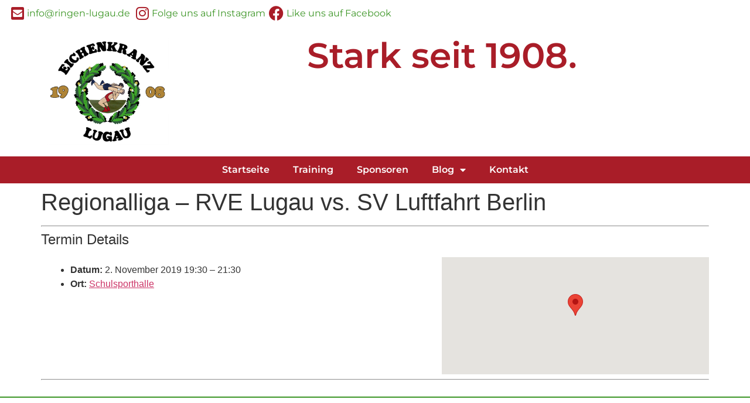

--- FILE ---
content_type: text/html; charset=UTF-8
request_url: https://ringen-lugau.de/events/event/regionalliga-rve-lugau-vs-sv-luftfahrt-berlin/
body_size: 13739
content:
<!doctype html>
<html lang="de">
<head>
	<meta charset="UTF-8">
	<meta name="viewport" content="width=device-width, initial-scale=1">
	<link rel="profile" href="https://gmpg.org/xfn/11">
	<meta name='robots' content='index, follow, max-image-preview:large, max-snippet:-1, max-video-preview:-1' />

	<!-- This site is optimized with the Yoast SEO plugin v26.7 - https://yoast.com/wordpress/plugins/seo/ -->
	<title>Regionalliga - RVE Lugau vs. SV Luftfahrt Berlin - Ringerverein 1908 Eichenkranz Lugau e.V.</title>
	<link rel="canonical" href="https://ringen-lugau.de/events/event/regionalliga-rve-lugau-vs-sv-luftfahrt-berlin/" />
	<meta property="og:locale" content="de_DE" />
	<meta property="og:type" content="article" />
	<meta property="og:title" content="Regionalliga - RVE Lugau vs. SV Luftfahrt Berlin - Ringerverein 1908 Eichenkranz Lugau e.V." />
	<meta property="og:description" content="Termin Details Datum: 2. November 2019 19:30 &ndash; 21:30 Ort: Schulsporthalle" />
	<meta property="og:url" content="https://ringen-lugau.de/events/event/regionalliga-rve-lugau-vs-sv-luftfahrt-berlin/" />
	<meta property="og:site_name" content="Ringerverein 1908 Eichenkranz Lugau e.V." />
	<meta name="twitter:card" content="summary_large_image" />
	<script type="application/ld+json" class="yoast-schema-graph">{"@context":"https://schema.org","@graph":[{"@type":"WebPage","@id":"https://ringen-lugau.de/events/event/regionalliga-rve-lugau-vs-sv-luftfahrt-berlin/","url":"https://ringen-lugau.de/events/event/regionalliga-rve-lugau-vs-sv-luftfahrt-berlin/","name":"Regionalliga - RVE Lugau vs. SV Luftfahrt Berlin - Ringerverein 1908 Eichenkranz Lugau e.V.","isPartOf":{"@id":"https://ringen-lugau.de/#website"},"datePublished":"2019-09-17T18:32:35+00:00","breadcrumb":{"@id":"https://ringen-lugau.de/events/event/regionalliga-rve-lugau-vs-sv-luftfahrt-berlin/#breadcrumb"},"inLanguage":"de","potentialAction":[{"@type":"ReadAction","target":["https://ringen-lugau.de/events/event/regionalliga-rve-lugau-vs-sv-luftfahrt-berlin/"]}]},{"@type":"BreadcrumbList","@id":"https://ringen-lugau.de/events/event/regionalliga-rve-lugau-vs-sv-luftfahrt-berlin/#breadcrumb","itemListElement":[{"@type":"ListItem","position":1,"name":"Startseite","item":"https://ringen-lugau.de/"},{"@type":"ListItem","position":2,"name":"Termine","item":"https://ringen-lugau.de/events/event/"},{"@type":"ListItem","position":3,"name":"Regionalliga &#8211; RVE Lugau vs. SV Luftfahrt Berlin"}]},{"@type":"WebSite","@id":"https://ringen-lugau.de/#website","url":"https://ringen-lugau.de/","name":"Ringerverein 1908 Eichenkranz Lugau e.V.","description":"","publisher":{"@id":"https://ringen-lugau.de/#organization"},"potentialAction":[{"@type":"SearchAction","target":{"@type":"EntryPoint","urlTemplate":"https://ringen-lugau.de/?s={search_term_string}"},"query-input":{"@type":"PropertyValueSpecification","valueRequired":true,"valueName":"search_term_string"}}],"inLanguage":"de"},{"@type":"Organization","@id":"https://ringen-lugau.de/#organization","name":"Ringerverein 1908 Eichenkranz Lugau e.V.","url":"https://ringen-lugau.de/","logo":{"@type":"ImageObject","inLanguage":"de","@id":"https://ringen-lugau.de/#/schema/logo/image/","url":"https://ringen-lugau.de/wp-content/uploads/2022/12/rve_logo_vorstand.png","contentUrl":"https://ringen-lugau.de/wp-content/uploads/2022/12/rve_logo_vorstand.png","width":342,"height":300,"caption":"Ringerverein 1908 Eichenkranz Lugau e.V."},"image":{"@id":"https://ringen-lugau.de/#/schema/logo/image/"}}]}</script>
	<!-- / Yoast SEO plugin. -->


<link rel="alternate" type="application/rss+xml" title="Ringerverein 1908 Eichenkranz Lugau e.V. &raquo; Feed" href="https://ringen-lugau.de/feed/" />
<link rel="alternate" type="application/rss+xml" title="Ringerverein 1908 Eichenkranz Lugau e.V. &raquo; Kommentar-Feed" href="https://ringen-lugau.de/comments/feed/" />
<link rel="alternate" title="oEmbed (JSON)" type="application/json+oembed" href="https://ringen-lugau.de/wp-json/oembed/1.0/embed?url=https%3A%2F%2Fringen-lugau.de%2Fevents%2Fevent%2Fregionalliga-rve-lugau-vs-sv-luftfahrt-berlin%2F" />
<link rel="alternate" title="oEmbed (XML)" type="text/xml+oembed" href="https://ringen-lugau.de/wp-json/oembed/1.0/embed?url=https%3A%2F%2Fringen-lugau.de%2Fevents%2Fevent%2Fregionalliga-rve-lugau-vs-sv-luftfahrt-berlin%2F&#038;format=xml" />
<style id='wp-img-auto-sizes-contain-inline-css'>
img:is([sizes=auto i],[sizes^="auto," i]){contain-intrinsic-size:3000px 1500px}
/*# sourceURL=wp-img-auto-sizes-contain-inline-css */
</style>
<style id='wp-emoji-styles-inline-css'>

	img.wp-smiley, img.emoji {
		display: inline !important;
		border: none !important;
		box-shadow: none !important;
		height: 1em !important;
		width: 1em !important;
		margin: 0 0.07em !important;
		vertical-align: -0.1em !important;
		background: none !important;
		padding: 0 !important;
	}
/*# sourceURL=wp-emoji-styles-inline-css */
</style>
<link rel='stylesheet' id='wp-block-library-css' href='https://ringen-lugau.de/wp-includes/css/dist/block-library/style.min.css?ver=6.9' media='all' />
<style id='global-styles-inline-css'>
:root{--wp--preset--aspect-ratio--square: 1;--wp--preset--aspect-ratio--4-3: 4/3;--wp--preset--aspect-ratio--3-4: 3/4;--wp--preset--aspect-ratio--3-2: 3/2;--wp--preset--aspect-ratio--2-3: 2/3;--wp--preset--aspect-ratio--16-9: 16/9;--wp--preset--aspect-ratio--9-16: 9/16;--wp--preset--color--black: #000000;--wp--preset--color--cyan-bluish-gray: #abb8c3;--wp--preset--color--white: #ffffff;--wp--preset--color--pale-pink: #f78da7;--wp--preset--color--vivid-red: #cf2e2e;--wp--preset--color--luminous-vivid-orange: #ff6900;--wp--preset--color--luminous-vivid-amber: #fcb900;--wp--preset--color--light-green-cyan: #7bdcb5;--wp--preset--color--vivid-green-cyan: #00d084;--wp--preset--color--pale-cyan-blue: #8ed1fc;--wp--preset--color--vivid-cyan-blue: #0693e3;--wp--preset--color--vivid-purple: #9b51e0;--wp--preset--gradient--vivid-cyan-blue-to-vivid-purple: linear-gradient(135deg,rgb(6,147,227) 0%,rgb(155,81,224) 100%);--wp--preset--gradient--light-green-cyan-to-vivid-green-cyan: linear-gradient(135deg,rgb(122,220,180) 0%,rgb(0,208,130) 100%);--wp--preset--gradient--luminous-vivid-amber-to-luminous-vivid-orange: linear-gradient(135deg,rgb(252,185,0) 0%,rgb(255,105,0) 100%);--wp--preset--gradient--luminous-vivid-orange-to-vivid-red: linear-gradient(135deg,rgb(255,105,0) 0%,rgb(207,46,46) 100%);--wp--preset--gradient--very-light-gray-to-cyan-bluish-gray: linear-gradient(135deg,rgb(238,238,238) 0%,rgb(169,184,195) 100%);--wp--preset--gradient--cool-to-warm-spectrum: linear-gradient(135deg,rgb(74,234,220) 0%,rgb(151,120,209) 20%,rgb(207,42,186) 40%,rgb(238,44,130) 60%,rgb(251,105,98) 80%,rgb(254,248,76) 100%);--wp--preset--gradient--blush-light-purple: linear-gradient(135deg,rgb(255,206,236) 0%,rgb(152,150,240) 100%);--wp--preset--gradient--blush-bordeaux: linear-gradient(135deg,rgb(254,205,165) 0%,rgb(254,45,45) 50%,rgb(107,0,62) 100%);--wp--preset--gradient--luminous-dusk: linear-gradient(135deg,rgb(255,203,112) 0%,rgb(199,81,192) 50%,rgb(65,88,208) 100%);--wp--preset--gradient--pale-ocean: linear-gradient(135deg,rgb(255,245,203) 0%,rgb(182,227,212) 50%,rgb(51,167,181) 100%);--wp--preset--gradient--electric-grass: linear-gradient(135deg,rgb(202,248,128) 0%,rgb(113,206,126) 100%);--wp--preset--gradient--midnight: linear-gradient(135deg,rgb(2,3,129) 0%,rgb(40,116,252) 100%);--wp--preset--font-size--small: 13px;--wp--preset--font-size--medium: 20px;--wp--preset--font-size--large: 36px;--wp--preset--font-size--x-large: 42px;--wp--preset--spacing--20: 0.44rem;--wp--preset--spacing--30: 0.67rem;--wp--preset--spacing--40: 1rem;--wp--preset--spacing--50: 1.5rem;--wp--preset--spacing--60: 2.25rem;--wp--preset--spacing--70: 3.38rem;--wp--preset--spacing--80: 5.06rem;--wp--preset--shadow--natural: 6px 6px 9px rgba(0, 0, 0, 0.2);--wp--preset--shadow--deep: 12px 12px 50px rgba(0, 0, 0, 0.4);--wp--preset--shadow--sharp: 6px 6px 0px rgba(0, 0, 0, 0.2);--wp--preset--shadow--outlined: 6px 6px 0px -3px rgb(255, 255, 255), 6px 6px rgb(0, 0, 0);--wp--preset--shadow--crisp: 6px 6px 0px rgb(0, 0, 0);}:root { --wp--style--global--content-size: 800px;--wp--style--global--wide-size: 1200px; }:where(body) { margin: 0; }.wp-site-blocks > .alignleft { float: left; margin-right: 2em; }.wp-site-blocks > .alignright { float: right; margin-left: 2em; }.wp-site-blocks > .aligncenter { justify-content: center; margin-left: auto; margin-right: auto; }:where(.wp-site-blocks) > * { margin-block-start: 24px; margin-block-end: 0; }:where(.wp-site-blocks) > :first-child { margin-block-start: 0; }:where(.wp-site-blocks) > :last-child { margin-block-end: 0; }:root { --wp--style--block-gap: 24px; }:root :where(.is-layout-flow) > :first-child{margin-block-start: 0;}:root :where(.is-layout-flow) > :last-child{margin-block-end: 0;}:root :where(.is-layout-flow) > *{margin-block-start: 24px;margin-block-end: 0;}:root :where(.is-layout-constrained) > :first-child{margin-block-start: 0;}:root :where(.is-layout-constrained) > :last-child{margin-block-end: 0;}:root :where(.is-layout-constrained) > *{margin-block-start: 24px;margin-block-end: 0;}:root :where(.is-layout-flex){gap: 24px;}:root :where(.is-layout-grid){gap: 24px;}.is-layout-flow > .alignleft{float: left;margin-inline-start: 0;margin-inline-end: 2em;}.is-layout-flow > .alignright{float: right;margin-inline-start: 2em;margin-inline-end: 0;}.is-layout-flow > .aligncenter{margin-left: auto !important;margin-right: auto !important;}.is-layout-constrained > .alignleft{float: left;margin-inline-start: 0;margin-inline-end: 2em;}.is-layout-constrained > .alignright{float: right;margin-inline-start: 2em;margin-inline-end: 0;}.is-layout-constrained > .aligncenter{margin-left: auto !important;margin-right: auto !important;}.is-layout-constrained > :where(:not(.alignleft):not(.alignright):not(.alignfull)){max-width: var(--wp--style--global--content-size);margin-left: auto !important;margin-right: auto !important;}.is-layout-constrained > .alignwide{max-width: var(--wp--style--global--wide-size);}body .is-layout-flex{display: flex;}.is-layout-flex{flex-wrap: wrap;align-items: center;}.is-layout-flex > :is(*, div){margin: 0;}body .is-layout-grid{display: grid;}.is-layout-grid > :is(*, div){margin: 0;}body{padding-top: 0px;padding-right: 0px;padding-bottom: 0px;padding-left: 0px;}a:where(:not(.wp-element-button)){text-decoration: underline;}:root :where(.wp-element-button, .wp-block-button__link){background-color: #32373c;border-width: 0;color: #fff;font-family: inherit;font-size: inherit;font-style: inherit;font-weight: inherit;letter-spacing: inherit;line-height: inherit;padding-top: calc(0.667em + 2px);padding-right: calc(1.333em + 2px);padding-bottom: calc(0.667em + 2px);padding-left: calc(1.333em + 2px);text-decoration: none;text-transform: inherit;}.has-black-color{color: var(--wp--preset--color--black) !important;}.has-cyan-bluish-gray-color{color: var(--wp--preset--color--cyan-bluish-gray) !important;}.has-white-color{color: var(--wp--preset--color--white) !important;}.has-pale-pink-color{color: var(--wp--preset--color--pale-pink) !important;}.has-vivid-red-color{color: var(--wp--preset--color--vivid-red) !important;}.has-luminous-vivid-orange-color{color: var(--wp--preset--color--luminous-vivid-orange) !important;}.has-luminous-vivid-amber-color{color: var(--wp--preset--color--luminous-vivid-amber) !important;}.has-light-green-cyan-color{color: var(--wp--preset--color--light-green-cyan) !important;}.has-vivid-green-cyan-color{color: var(--wp--preset--color--vivid-green-cyan) !important;}.has-pale-cyan-blue-color{color: var(--wp--preset--color--pale-cyan-blue) !important;}.has-vivid-cyan-blue-color{color: var(--wp--preset--color--vivid-cyan-blue) !important;}.has-vivid-purple-color{color: var(--wp--preset--color--vivid-purple) !important;}.has-black-background-color{background-color: var(--wp--preset--color--black) !important;}.has-cyan-bluish-gray-background-color{background-color: var(--wp--preset--color--cyan-bluish-gray) !important;}.has-white-background-color{background-color: var(--wp--preset--color--white) !important;}.has-pale-pink-background-color{background-color: var(--wp--preset--color--pale-pink) !important;}.has-vivid-red-background-color{background-color: var(--wp--preset--color--vivid-red) !important;}.has-luminous-vivid-orange-background-color{background-color: var(--wp--preset--color--luminous-vivid-orange) !important;}.has-luminous-vivid-amber-background-color{background-color: var(--wp--preset--color--luminous-vivid-amber) !important;}.has-light-green-cyan-background-color{background-color: var(--wp--preset--color--light-green-cyan) !important;}.has-vivid-green-cyan-background-color{background-color: var(--wp--preset--color--vivid-green-cyan) !important;}.has-pale-cyan-blue-background-color{background-color: var(--wp--preset--color--pale-cyan-blue) !important;}.has-vivid-cyan-blue-background-color{background-color: var(--wp--preset--color--vivid-cyan-blue) !important;}.has-vivid-purple-background-color{background-color: var(--wp--preset--color--vivid-purple) !important;}.has-black-border-color{border-color: var(--wp--preset--color--black) !important;}.has-cyan-bluish-gray-border-color{border-color: var(--wp--preset--color--cyan-bluish-gray) !important;}.has-white-border-color{border-color: var(--wp--preset--color--white) !important;}.has-pale-pink-border-color{border-color: var(--wp--preset--color--pale-pink) !important;}.has-vivid-red-border-color{border-color: var(--wp--preset--color--vivid-red) !important;}.has-luminous-vivid-orange-border-color{border-color: var(--wp--preset--color--luminous-vivid-orange) !important;}.has-luminous-vivid-amber-border-color{border-color: var(--wp--preset--color--luminous-vivid-amber) !important;}.has-light-green-cyan-border-color{border-color: var(--wp--preset--color--light-green-cyan) !important;}.has-vivid-green-cyan-border-color{border-color: var(--wp--preset--color--vivid-green-cyan) !important;}.has-pale-cyan-blue-border-color{border-color: var(--wp--preset--color--pale-cyan-blue) !important;}.has-vivid-cyan-blue-border-color{border-color: var(--wp--preset--color--vivid-cyan-blue) !important;}.has-vivid-purple-border-color{border-color: var(--wp--preset--color--vivid-purple) !important;}.has-vivid-cyan-blue-to-vivid-purple-gradient-background{background: var(--wp--preset--gradient--vivid-cyan-blue-to-vivid-purple) !important;}.has-light-green-cyan-to-vivid-green-cyan-gradient-background{background: var(--wp--preset--gradient--light-green-cyan-to-vivid-green-cyan) !important;}.has-luminous-vivid-amber-to-luminous-vivid-orange-gradient-background{background: var(--wp--preset--gradient--luminous-vivid-amber-to-luminous-vivid-orange) !important;}.has-luminous-vivid-orange-to-vivid-red-gradient-background{background: var(--wp--preset--gradient--luminous-vivid-orange-to-vivid-red) !important;}.has-very-light-gray-to-cyan-bluish-gray-gradient-background{background: var(--wp--preset--gradient--very-light-gray-to-cyan-bluish-gray) !important;}.has-cool-to-warm-spectrum-gradient-background{background: var(--wp--preset--gradient--cool-to-warm-spectrum) !important;}.has-blush-light-purple-gradient-background{background: var(--wp--preset--gradient--blush-light-purple) !important;}.has-blush-bordeaux-gradient-background{background: var(--wp--preset--gradient--blush-bordeaux) !important;}.has-luminous-dusk-gradient-background{background: var(--wp--preset--gradient--luminous-dusk) !important;}.has-pale-ocean-gradient-background{background: var(--wp--preset--gradient--pale-ocean) !important;}.has-electric-grass-gradient-background{background: var(--wp--preset--gradient--electric-grass) !important;}.has-midnight-gradient-background{background: var(--wp--preset--gradient--midnight) !important;}.has-small-font-size{font-size: var(--wp--preset--font-size--small) !important;}.has-medium-font-size{font-size: var(--wp--preset--font-size--medium) !important;}.has-large-font-size{font-size: var(--wp--preset--font-size--large) !important;}.has-x-large-font-size{font-size: var(--wp--preset--font-size--x-large) !important;}
:root :where(.wp-block-pullquote){font-size: 1.5em;line-height: 1.6;}
/*# sourceURL=global-styles-inline-css */
</style>
<link rel='stylesheet' id='theme-my-login-css' href='https://ringen-lugau.de/wp-content/plugins/theme-my-login/assets/styles/theme-my-login.min.css?ver=7.1.14' media='all' />
<link rel='stylesheet' id='hello-elementor-css' href='https://ringen-lugau.de/wp-content/themes/hello-elementor/assets/css/reset.css?ver=3.4.5' media='all' />
<link rel='stylesheet' id='hello-elementor-theme-style-css' href='https://ringen-lugau.de/wp-content/themes/hello-elementor/assets/css/theme.css?ver=3.4.5' media='all' />
<link rel='stylesheet' id='hello-elementor-header-footer-css' href='https://ringen-lugau.de/wp-content/themes/hello-elementor/assets/css/header-footer.css?ver=3.4.5' media='all' />
<link rel='stylesheet' id='elementor-frontend-css' href='https://ringen-lugau.de/wp-content/plugins/elementor/assets/css/frontend.min.css?ver=3.34.1' media='all' />
<link rel='stylesheet' id='elementor-post-370630-css' href='https://ringen-lugau.de/wp-content/uploads/elementor/css/post-370630.css?ver=1768348650' media='all' />
<link rel='stylesheet' id='widget-icon-list-css' href='https://ringen-lugau.de/wp-content/plugins/elementor/assets/css/widget-icon-list.min.css?ver=3.34.1' media='all' />
<link rel='stylesheet' id='widget-image-css' href='https://ringen-lugau.de/wp-content/plugins/elementor/assets/css/widget-image.min.css?ver=3.34.1' media='all' />
<link rel='stylesheet' id='widget-heading-css' href='https://ringen-lugau.de/wp-content/plugins/elementor/assets/css/widget-heading.min.css?ver=3.34.1' media='all' />
<link rel='stylesheet' id='widget-nav-menu-css' href='https://ringen-lugau.de/wp-content/plugins/elementor-pro/assets/css/widget-nav-menu.min.css?ver=3.34.0' media='all' />
<link rel='stylesheet' id='swiper-css' href='https://ringen-lugau.de/wp-content/plugins/elementor/assets/lib/swiper/v8/css/swiper.min.css?ver=8.4.5' media='all' />
<link rel='stylesheet' id='e-swiper-css' href='https://ringen-lugau.de/wp-content/plugins/elementor/assets/css/conditionals/e-swiper.min.css?ver=3.34.1' media='all' />
<link rel='stylesheet' id='widget-image-carousel-css' href='https://ringen-lugau.de/wp-content/plugins/elementor/assets/css/widget-image-carousel.min.css?ver=3.34.1' media='all' />
<link rel='stylesheet' id='elementor-icons-css' href='https://ringen-lugau.de/wp-content/plugins/elementor/assets/lib/eicons/css/elementor-icons.min.css?ver=5.45.0' media='all' />
<link rel='stylesheet' id='elementor-post-374643-css' href='https://ringen-lugau.de/wp-content/uploads/elementor/css/post-374643.css?ver=1768348650' media='all' />
<link rel='stylesheet' id='elementor-post-374727-css' href='https://ringen-lugau.de/wp-content/uploads/elementor/css/post-374727.css?ver=1768348650' media='all' />
<link rel='stylesheet' id='eael-general-css' href='https://ringen-lugau.de/wp-content/plugins/essential-addons-for-elementor-lite/assets/front-end/css/view/general.min.css?ver=6.5.6' media='all' />
<link rel='stylesheet' id='elementor-gf-montserrat-css' href='//ringen-lugau.de/wp-content/uploads/omgf/elementor-gf-montserrat/elementor-gf-montserrat.css?ver=1667984405' media='all' />
<link rel='stylesheet' id='elementor-icons-shared-0-css' href='https://ringen-lugau.de/wp-content/plugins/elementor/assets/lib/font-awesome/css/fontawesome.min.css?ver=5.15.3' media='all' />
<link rel='stylesheet' id='elementor-icons-fa-solid-css' href='https://ringen-lugau.de/wp-content/plugins/elementor/assets/lib/font-awesome/css/solid.min.css?ver=5.15.3' media='all' />
<link rel='stylesheet' id='elementor-icons-fa-brands-css' href='https://ringen-lugau.de/wp-content/plugins/elementor/assets/lib/font-awesome/css/brands.min.css?ver=5.15.3' media='all' />
<script src="https://ringen-lugau.de/wp-includes/js/jquery/jquery.min.js?ver=3.7.1" id="jquery-core-js"></script>
<script src="https://ringen-lugau.de/wp-includes/js/jquery/jquery-migrate.min.js?ver=3.4.1" id="jquery-migrate-js"></script>
<link rel="https://api.w.org/" href="https://ringen-lugau.de/wp-json/" /><link rel="EditURI" type="application/rsd+xml" title="RSD" href="https://ringen-lugau.de/xmlrpc.php?rsd" />

<link rel='shortlink' href='https://ringen-lugau.de/?p=20618' />
<meta name="generator" content="Elementor 3.34.1; features: additional_custom_breakpoints; settings: css_print_method-external, google_font-enabled, font_display-swap">
<script src="https://cloud.ccm19.de/app.js?apiKey=b958fb9478dccad80e41acfe4ce5f94ea7fc553a088b31e8&amp;domain=6903a5d2b07336745e0617b6" referrerpolicy="origin"></script>
			<style>
				.e-con.e-parent:nth-of-type(n+4):not(.e-lazyloaded):not(.e-no-lazyload),
				.e-con.e-parent:nth-of-type(n+4):not(.e-lazyloaded):not(.e-no-lazyload) * {
					background-image: none !important;
				}
				@media screen and (max-height: 1024px) {
					.e-con.e-parent:nth-of-type(n+3):not(.e-lazyloaded):not(.e-no-lazyload),
					.e-con.e-parent:nth-of-type(n+3):not(.e-lazyloaded):not(.e-no-lazyload) * {
						background-image: none !important;
					}
				}
				@media screen and (max-height: 640px) {
					.e-con.e-parent:nth-of-type(n+2):not(.e-lazyloaded):not(.e-no-lazyload),
					.e-con.e-parent:nth-of-type(n+2):not(.e-lazyloaded):not(.e-no-lazyload) * {
						background-image: none !important;
					}
				}
			</style>
			<link rel="icon" href="https://ringen-lugau.de/wp-content/uploads/2009/05/rve_logo-150x150.jpg" sizes="32x32" />
<link rel="icon" href="https://ringen-lugau.de/wp-content/uploads/2009/05/rve_logo.jpg" sizes="192x192" />
<link rel="apple-touch-icon" href="https://ringen-lugau.de/wp-content/uploads/2009/05/rve_logo.jpg" />
<meta name="msapplication-TileImage" content="https://ringen-lugau.de/wp-content/uploads/2009/05/rve_logo.jpg" />
</head>
<body class="wp-singular event-template-default single single-event postid-20618 wp-custom-logo wp-embed-responsive wp-theme-hello-elementor hello-elementor-default elementor-default elementor-kit-370630">


<a class="skip-link screen-reader-text" href="#content">Zum Inhalt springen</a>

		<header data-elementor-type="header" data-elementor-id="374643" class="elementor elementor-374643 elementor-location-header" data-elementor-post-type="elementor_library">
			<div class="elementor-element elementor-element-16079bf e-con-full e-flex e-con e-parent" data-id="16079bf" data-element_type="container">
				<div class="elementor-element elementor-element-b49b442 elementor-icon-list--layout-inline elementor-align-end elementor-widget__width-initial elementor-list-item-link-full_width elementor-widget elementor-widget-icon-list" data-id="b49b442" data-element_type="widget" data-widget_type="icon-list.default">
				<div class="elementor-widget-container">
							<ul class="elementor-icon-list-items elementor-inline-items">
							<li class="elementor-icon-list-item elementor-inline-item">
											<a href="">

												<span class="elementor-icon-list-icon">
							<i aria-hidden="true" class="fas fa-envelope-square"></i>						</span>
										<span class="elementor-icon-list-text">info@ringen-lugau.de</span>
											</a>
									</li>
								<li class="elementor-icon-list-item elementor-inline-item">
											<a href="https://www.instagram.com/ringerverein_lugau?utm_source=qr&#038;igsh=OWp1bnVuaXlyOHVv" target="_blank">

												<span class="elementor-icon-list-icon">
							<i aria-hidden="true" class="fab fa-instagram"></i>						</span>
										<span class="elementor-icon-list-text">Folge uns auf Instagram</span>
											</a>
									</li>
								<li class="elementor-icon-list-item elementor-inline-item">
											<a href="https://www.facebook.com/share/18z4WFSBwy/" target="_blank">

												<span class="elementor-icon-list-icon">
							<i aria-hidden="true" class="fab fa-facebook"></i>						</span>
										<span class="elementor-icon-list-text">Like uns auf Facebook</span>
											</a>
									</li>
						</ul>
						</div>
				</div>
				</div>
		<div class="elementor-element elementor-element-5723e20 e-flex e-con-boxed e-con e-parent" data-id="5723e20" data-element_type="container">
					<div class="e-con-inner">
		<div class="elementor-element elementor-element-b65fe67 e-con-full e-flex e-con e-child" data-id="b65fe67" data-element_type="container">
				<div class="elementor-element elementor-element-ecf1a07 elementor-widget__width-initial elementor-widget elementor-widget-theme-site-logo elementor-widget-image" data-id="ecf1a07" data-element_type="widget" data-widget_type="theme-site-logo.default">
				<div class="elementor-widget-container">
											<a href="https://ringen-lugau.de">
			<img width="342" height="300" src="https://ringen-lugau.de/wp-content/uploads/2022/12/rve_logo_vorstand.png" class="attachment-full size-full wp-image-369615" alt="Ringerverein Lugau" srcset="https://ringen-lugau.de/wp-content/uploads/2022/12/rve_logo_vorstand.png 342w, https://ringen-lugau.de/wp-content/uploads/2022/12/rve_logo_vorstand-300x263.png 300w" sizes="(max-width: 342px) 100vw, 342px" />				</a>
											</div>
				</div>
				</div>
		<div class="elementor-element elementor-element-5a43870 e-con-full e-flex e-con e-child" data-id="5a43870" data-element_type="container">
				<div class="elementor-element elementor-element-b5a40b2 elementor-widget__width-initial elementor-widget elementor-widget-heading" data-id="b5a40b2" data-element_type="widget" data-widget_type="heading.default">
				<div class="elementor-widget-container">
					<h2 class="elementor-heading-title elementor-size-default">Stark seit 1908.</h2>				</div>
				</div>
				</div>
					</div>
				</div>
		<div class="elementor-element elementor-element-45b000f e-flex e-con-boxed e-con e-parent" data-id="45b000f" data-element_type="container" data-settings="{&quot;background_background&quot;:&quot;classic&quot;}">
					<div class="e-con-inner">
				<div class="elementor-element elementor-element-b577b4f elementor-nav-menu__align-center elementor-nav-menu--dropdown-tablet elementor-nav-menu__text-align-aside elementor-nav-menu--toggle elementor-nav-menu--burger elementor-widget elementor-widget-nav-menu" data-id="b577b4f" data-element_type="widget" data-settings="{&quot;layout&quot;:&quot;horizontal&quot;,&quot;submenu_icon&quot;:{&quot;value&quot;:&quot;&lt;i class=\&quot;fas fa-caret-down\&quot; aria-hidden=\&quot;true\&quot;&gt;&lt;\/i&gt;&quot;,&quot;library&quot;:&quot;fa-solid&quot;},&quot;toggle&quot;:&quot;burger&quot;}" data-widget_type="nav-menu.default">
				<div class="elementor-widget-container">
								<nav aria-label="Menü" class="elementor-nav-menu--main elementor-nav-menu__container elementor-nav-menu--layout-horizontal e--pointer-background e--animation-fade">
				<ul id="menu-1-b577b4f" class="elementor-nav-menu"><li class="menu-item menu-item-type-post_type menu-item-object-page menu-item-home menu-item-6351"><a href="https://ringen-lugau.de/" class="elementor-item">Startseite</a></li>
<li class="menu-item menu-item-type-post_type menu-item-object-page menu-item-6343"><a href="https://ringen-lugau.de/training/" class="elementor-item">Training</a></li>
<li class="menu-item menu-item-type-post_type menu-item-object-page menu-item-9731"><a href="https://ringen-lugau.de/unsere-sponsoren/" class="elementor-item">Sponsoren</a></li>
<li class="menu-item menu-item-type-post_type menu-item-object-page menu-item-has-children menu-item-374923"><a href="https://ringen-lugau.de/blog/" class="elementor-item">Blog</a>
<ul class="sub-menu elementor-nav-menu--dropdown">
	<li class="menu-item menu-item-type-post_type menu-item-object-page menu-item-374952"><a href="https://ringen-lugau.de/archiv/" class="elementor-sub-item">Archiv</a></li>
</ul>
</li>
<li class="menu-item menu-item-type-post_type menu-item-object-page menu-item-6341"><a href="https://ringen-lugau.de/kontakt/" class="elementor-item">Kontakt</a></li>
</ul>			</nav>
					<div class="elementor-menu-toggle" role="button" tabindex="0" aria-label="Menü Umschalter" aria-expanded="false">
			<i aria-hidden="true" role="presentation" class="elementor-menu-toggle__icon--open eicon-menu-bar"></i><i aria-hidden="true" role="presentation" class="elementor-menu-toggle__icon--close eicon-close"></i>		</div>
					<nav class="elementor-nav-menu--dropdown elementor-nav-menu__container" aria-hidden="true">
				<ul id="menu-2-b577b4f" class="elementor-nav-menu"><li class="menu-item menu-item-type-post_type menu-item-object-page menu-item-home menu-item-6351"><a href="https://ringen-lugau.de/" class="elementor-item" tabindex="-1">Startseite</a></li>
<li class="menu-item menu-item-type-post_type menu-item-object-page menu-item-6343"><a href="https://ringen-lugau.de/training/" class="elementor-item" tabindex="-1">Training</a></li>
<li class="menu-item menu-item-type-post_type menu-item-object-page menu-item-9731"><a href="https://ringen-lugau.de/unsere-sponsoren/" class="elementor-item" tabindex="-1">Sponsoren</a></li>
<li class="menu-item menu-item-type-post_type menu-item-object-page menu-item-has-children menu-item-374923"><a href="https://ringen-lugau.de/blog/" class="elementor-item" tabindex="-1">Blog</a>
<ul class="sub-menu elementor-nav-menu--dropdown">
	<li class="menu-item menu-item-type-post_type menu-item-object-page menu-item-374952"><a href="https://ringen-lugau.de/archiv/" class="elementor-sub-item" tabindex="-1">Archiv</a></li>
</ul>
</li>
<li class="menu-item menu-item-type-post_type menu-item-object-page menu-item-6341"><a href="https://ringen-lugau.de/kontakt/" class="elementor-item" tabindex="-1">Kontakt</a></li>
</ul>			</nav>
						</div>
				</div>
					</div>
				</div>
				</header>
		
<main id="content" class="site-main post-20618 event type-event status-publish hentry event-venue-schulsporthalle">

			<div class="page-header">
			<h1 class="entry-title">Regionalliga &#8211; RVE Lugau vs. SV Luftfahrt Berlin</h1>		</div>
	
	<div class="page-content">
		
<div class="eventorganiser-event-meta">

	<hr>

	<!-- Event details -->
	<h4>Termin Details</h4>

	<!-- Is event recurring or a single event -->
	
	<ul class="eo-event-meta">

					<!-- Single event -->
			<li><strong>Datum:</strong> <time itemprop="startDate" datetime="2019-11-02T19:30:00+01:00">2. November 2019 19:30</time> &ndash; <time itemprop="endDate" datetime="2019-11-02T21:30:00+01:00">21:30</time></li>
		
					<li><strong>Ort:</strong> <a href="https://ringen-lugau.de/events/venues/schulsporthalle/"> Schulsporthalle</a></li>
		
		
		
		
		
	</ul>

	<!-- Does the event have a venue? -->
			<!-- Display map -->
		<div class="eo-event-venue-map">
			<div class='eo-venue-map googlemap' id='eo_venue_map-2' style='height:200px;width:100%;' ></div>		</div>
	

	<div style="clear:both"></div>

	<hr>

</div><!-- .entry-meta -->

		
			</div>

	
</main>

			<footer data-elementor-type="footer" data-elementor-id="374727" class="elementor elementor-374727 elementor-location-footer" data-elementor-post-type="elementor_library">
			<div class="elementor-element elementor-element-bffb88f e-flex e-con-boxed e-con e-parent" data-id="bffb88f" data-element_type="container">
					<div class="e-con-inner">
				<div class="elementor-element elementor-element-e6d2d51 elementor-widget elementor-widget-heading" data-id="e6d2d51" data-element_type="widget" data-widget_type="heading.default">
				<div class="elementor-widget-container">
					<h2 class="elementor-heading-title elementor-size-default">Wir sind Mitglied</h2>				</div>
				</div>
					</div>
				</div>
		<div class="elementor-element elementor-element-67219ec e-flex e-con-boxed e-con e-parent" data-id="67219ec" data-element_type="container">
					<div class="e-con-inner">
		<div class="elementor-element elementor-element-bdde7ca e-con-full e-flex e-con e-child" data-id="bdde7ca" data-element_type="container">
				<div class="elementor-element elementor-element-16a6c88 elementor-widget elementor-widget-image" data-id="16a6c88" data-element_type="widget" data-widget_type="image.default">
				<div class="elementor-widget-container">
																<a href="https://www.ksberzgebirge.de/home/" target="_blank">
							<img width="215" height="115" src="https://ringen-lugau.de/wp-content/uploads/2025/10/logo.png" class="attachment-large size-large wp-image-374729" alt="" />								</a>
															</div>
				</div>
				</div>
		<div class="elementor-element elementor-element-eff542f e-con-full e-flex e-con e-child" data-id="eff542f" data-element_type="container">
				<div class="elementor-element elementor-element-5010fa1 elementor-widget elementor-widget-image" data-id="5010fa1" data-element_type="widget" data-widget_type="image.default">
				<div class="elementor-widget-container">
																<a href="https://www.ringen.de/" target="_blank">
							<img width="400" height="121" src="https://ringen-lugau.de/wp-content/uploads/2025/10/Drb-1.png" class="attachment-large size-large wp-image-374730" alt="" srcset="https://ringen-lugau.de/wp-content/uploads/2025/10/Drb-1.png 400w, https://ringen-lugau.de/wp-content/uploads/2025/10/Drb-1-300x91.png 300w" sizes="(max-width: 400px) 100vw, 400px" />								</a>
															</div>
				</div>
				</div>
		<div class="elementor-element elementor-element-1bce631 e-con-full e-flex e-con e-child" data-id="1bce631" data-element_type="container">
				<div class="elementor-element elementor-element-8d6e609 elementor-widget elementor-widget-image" data-id="8d6e609" data-element_type="widget" data-widget_type="image.default">
				<div class="elementor-widget-container">
																<a href="https://www.sachsenringer.de/" target="_blank">
							<img width="150" height="150" src="https://ringen-lugau.de/wp-content/uploads/2025/10/olk_logo_white-150x150-1.png" class="attachment-large size-large wp-image-374871" alt="" />								</a>
															</div>
				</div>
				</div>
		<div class="elementor-element elementor-element-aa6408f e-con-full e-flex e-con e-child" data-id="aa6408f" data-element_type="container">
				<div class="elementor-element elementor-element-8010b6f elementor-widget elementor-widget-image" data-id="8010b6f" data-element_type="widget" data-widget_type="image.default">
				<div class="elementor-widget-container">
																<a href="https://www.sport-fuer-sachsen.de/" target="_blank">
							<img width="275" height="183" src="https://ringen-lugau.de/wp-content/uploads/2025/10/Unbenannt.png" class="attachment-large size-large wp-image-374731" alt="" />								</a>
															</div>
				</div>
				</div>
					</div>
				</div>
		<div class="elementor-element elementor-element-3a2f572 e-flex e-con-boxed e-con e-parent" data-id="3a2f572" data-element_type="container" data-settings="{&quot;background_background&quot;:&quot;classic&quot;}">
					<div class="e-con-inner">
				<div class="elementor-element elementor-element-8de7341 elementor-widget elementor-widget-text-editor" data-id="8de7341" data-element_type="widget" data-widget_type="text-editor.default">
				<div class="elementor-widget-container">
									<h2><strong>Talentestützpunkt</strong></h2><p><strong>Unser Verein ist Talentestützpunkt für die Sportart Ringen. Wir fördern talentierte Kinder und Jugendliche beim Aufbau ihrer sportlichen Karriere.</strong></p>								</div>
				</div>
					</div>
				</div>
		<div class="elementor-element elementor-element-d2ee696 e-flex e-con-boxed e-con e-parent" data-id="d2ee696" data-element_type="container">
					<div class="e-con-inner">
				<div class="elementor-element elementor-element-4fd43d1 elementor-widget elementor-widget-heading" data-id="4fd43d1" data-element_type="widget" data-widget_type="heading.default">
				<div class="elementor-widget-container">
					<h2 class="elementor-heading-title elementor-size-default">Einige unserer Sponsoren</h2>				</div>
				</div>
				<div class="elementor-element elementor-element-1f9b74c elementor-arrows-position-inside elementor-pagination-position-outside elementor-widget elementor-widget-image-carousel" data-id="1f9b74c" data-element_type="widget" data-settings="{&quot;slides_to_show&quot;:&quot;4&quot;,&quot;lazyload&quot;:&quot;yes&quot;,&quot;navigation&quot;:&quot;both&quot;,&quot;autoplay&quot;:&quot;yes&quot;,&quot;pause_on_hover&quot;:&quot;yes&quot;,&quot;pause_on_interaction&quot;:&quot;yes&quot;,&quot;autoplay_speed&quot;:5000,&quot;infinite&quot;:&quot;yes&quot;,&quot;speed&quot;:500}" data-widget_type="image-carousel.default">
				<div class="elementor-widget-container">
							<div class="elementor-image-carousel-wrapper swiper" role="region" aria-roledescription="carousel" aria-label="Bild Karussell" dir="ltr">
			<div class="elementor-image-carousel swiper-wrapper" aria-live="off">
								<div class="swiper-slide" role="group" aria-roledescription="slide" aria-label="1 von 21"><figure class="swiper-slide-inner"><img class="swiper-slide-image swiper-lazy" data-src="https://ringen-lugau.de/wp-content/uploads/2017/11/pueschmann-logo.jpg" alt="Püschmann" /><div class="swiper-lazy-preloader"></div></figure></div><div class="swiper-slide" role="group" aria-roledescription="slide" aria-label="2 von 21"><figure class="swiper-slide-inner"><img class="swiper-slide-image swiper-lazy" data-src="https://ringen-lugau.de/wp-content/uploads/2017/11/LogoSchaller-1.jpg" alt="Schaller" /><div class="swiper-lazy-preloader"></div></figure></div><div class="swiper-slide" role="group" aria-roledescription="slide" aria-label="3 von 21"><figure class="swiper-slide-inner"><img class="swiper-slide-image swiper-lazy" data-src="https://ringen-lugau.de/wp-content/uploads/2017/11/WBG_Oelsnitz_Logo-c009bd4c.jpg" alt="WBG Oelsnitz" /><div class="swiper-lazy-preloader"></div></figure></div><div class="swiper-slide" role="group" aria-roledescription="slide" aria-label="4 von 21"><figure class="swiper-slide-inner"><img class="swiper-slide-image swiper-lazy" data-src="https://ringen-lugau.de/wp-content/uploads/2017/11/Sparkasse_Erzgebirge-1.jpg" alt="Sparkasse Erzgebirge" /><div class="swiper-lazy-preloader"></div></figure></div><div class="swiper-slide" role="group" aria-roledescription="slide" aria-label="5 von 21"><figure class="swiper-slide-inner"><img class="swiper-slide-image swiper-lazy" data-src="https://ringen-lugau.de/wp-content/uploads/2017/11/Schuessler_logo.jpg" alt="Schüßler Dachdecker" /><div class="swiper-lazy-preloader"></div></figure></div><div class="swiper-slide" role="group" aria-roledescription="slide" aria-label="6 von 21"><figure class="swiper-slide-inner"><img class="swiper-slide-image swiper-lazy" data-src="https://ringen-lugau.de/wp-content/uploads/2017/11/Paletti_logo.jpg" alt="Palettipark" /><div class="swiper-lazy-preloader"></div></figure></div><div class="swiper-slide" role="group" aria-roledescription="slide" aria-label="7 von 21"><figure class="swiper-slide-inner"><img class="swiper-slide-image swiper-lazy" data-src="https://ringen-lugau.de/wp-content/uploads/2017/11/MalerABNlogo-1.jpg" alt="ABN Maler Service GmbH" /><div class="swiper-lazy-preloader"></div></figure></div><div class="swiper-slide" role="group" aria-roledescription="slide" aria-label="8 von 21"><figure class="swiper-slide-inner"><img class="swiper-slide-image swiper-lazy" data-src="https://ringen-lugau.de/wp-content/uploads/2017/11/logoteam2e.jpg" alt="Team2e" /><div class="swiper-lazy-preloader"></div></figure></div><div class="swiper-slide" role="group" aria-roledescription="slide" aria-label="9 von 21"><figure class="swiper-slide-inner"><img class="swiper-slide-image swiper-lazy" data-src="https://ringen-lugau.de/wp-content/uploads/2025/10/Logo-First-emotion.png" alt="Logo First emotion" /><div class="swiper-lazy-preloader"></div></figure></div><div class="swiper-slide" role="group" aria-roledescription="slide" aria-label="10 von 21"><figure class="swiper-slide-inner"><img class="swiper-slide-image swiper-lazy" data-src="https://ringen-lugau.de/wp-content/uploads/2017/11/LOGO-SG.jpg" alt="SG Gerüstbau" /><div class="swiper-lazy-preloader"></div></figure></div><div class="swiper-slide" role="group" aria-roledescription="slide" aria-label="11 von 21"><figure class="swiper-slide-inner"><img class="swiper-slide-image swiper-lazy" data-src="https://ringen-lugau.de/wp-content/uploads/2017/11/LogoSchaller.jpg" alt="Schaller" /><div class="swiper-lazy-preloader"></div></figure></div><div class="swiper-slide" role="group" aria-roledescription="slide" aria-label="12 von 21"><figure class="swiper-slide-inner"><img class="swiper-slide-image swiper-lazy" data-src="https://ringen-lugau.de/wp-content/uploads/2017/11/logo-nfw.jpg" alt="Neuwürschnitzer Wurstwaren AG" /><div class="swiper-lazy-preloader"></div></figure></div><div class="swiper-slide" role="group" aria-roledescription="slide" aria-label="13 von 21"><figure class="swiper-slide-inner"><img class="swiper-slide-image swiper-lazy" data-src="https://ringen-lugau.de/wp-content/uploads/2017/11/logo-fma.jpg" alt="FMA" /><div class="swiper-lazy-preloader"></div></figure></div><div class="swiper-slide" role="group" aria-roledescription="slide" aria-label="14 von 21"><figure class="swiper-slide-inner"><img class="swiper-slide-image swiper-lazy" data-src="https://ringen-lugau.de/wp-content/uploads/2017/11/KoehlerTischlerlogo.jpg" alt="Tischlerei Köhler" /><div class="swiper-lazy-preloader"></div></figure></div><div class="swiper-slide" role="group" aria-roledescription="slide" aria-label="15 von 21"><figure class="swiper-slide-inner"><img class="swiper-slide-image swiper-lazy" data-src="https://ringen-lugau.de/wp-content/uploads/2017/11/Item-Industrietechnik-GmbH-logo.jpg" alt="Item-Industrietechnik-GmbH-logo" /><div class="swiper-lazy-preloader"></div></figure></div><div class="swiper-slide" role="group" aria-roledescription="slide" aria-label="16 von 21"><figure class="swiper-slide-inner"><img class="swiper-slide-image swiper-lazy" data-src="https://ringen-lugau.de/wp-content/uploads/2017/11/erz_logo.jpg" alt="Erzgebirgskreis" /><div class="swiper-lazy-preloader"></div></figure></div><div class="swiper-slide" role="group" aria-roledescription="slide" aria-label="17 von 21"><figure class="swiper-slide-inner"><img class="swiper-slide-image swiper-lazy" data-src="https://ringen-lugau.de/wp-content/uploads/2017/11/Elitex.jpg" alt="Elitex" /><div class="swiper-lazy-preloader"></div></figure></div><div class="swiper-slide" role="group" aria-roledescription="slide" aria-label="18 von 21"><figure class="swiper-slide-inner"><img class="swiper-slide-image swiper-lazy" data-src="https://ringen-lugau.de/wp-content/uploads/2017/11/bueroland.jpg" alt="Büroland" /><div class="swiper-lazy-preloader"></div></figure></div><div class="swiper-slide" role="group" aria-roledescription="slide" aria-label="19 von 21"><figure class="swiper-slide-inner"><img class="swiper-slide-image swiper-lazy" data-src="https://ringen-lugau.de/wp-content/uploads/2017/11/BGH_Edelstahlzieherei.jpg" alt="BGH Edelstahlzieherei" /><div class="swiper-lazy-preloader"></div></figure></div><div class="swiper-slide" role="group" aria-roledescription="slide" aria-label="20 von 21"><figure class="swiper-slide-inner"><img class="swiper-slide-image swiper-lazy" data-src="https://ringen-lugau.de/wp-content/uploads/2017/11/BaeckereiMuellerOlaf-1.jpg" alt="Baeckerei Mueller Olaf" /><div class="swiper-lazy-preloader"></div></figure></div><div class="swiper-slide" role="group" aria-roledescription="slide" aria-label="21 von 21"><figure class="swiper-slide-inner"><img class="swiper-slide-image swiper-lazy" data-src="https://ringen-lugau.de/wp-content/uploads/2017/11/AutopointChemnitz.jpg" alt="AutopointChemnitz" /><div class="swiper-lazy-preloader"></div></figure></div>			</div>
												<div class="elementor-swiper-button elementor-swiper-button-prev" role="button" tabindex="0">
						<i aria-hidden="true" class="eicon-chevron-left"></i>					</div>
					<div class="elementor-swiper-button elementor-swiper-button-next" role="button" tabindex="0">
						<i aria-hidden="true" class="eicon-chevron-right"></i>					</div>
				
									<div class="swiper-pagination"></div>
									</div>
						</div>
				</div>
					</div>
				</div>
		<div class="elementor-element elementor-element-1d971ce e-flex e-con-boxed e-con e-parent" data-id="1d971ce" data-element_type="container" data-settings="{&quot;background_background&quot;:&quot;classic&quot;}">
					<div class="e-con-inner">
				<div class="elementor-element elementor-element-a3f951a elementor-nav-menu--dropdown-tablet elementor-nav-menu__text-align-aside elementor-nav-menu--toggle elementor-nav-menu--burger elementor-widget elementor-widget-nav-menu" data-id="a3f951a" data-element_type="widget" data-settings="{&quot;layout&quot;:&quot;horizontal&quot;,&quot;submenu_icon&quot;:{&quot;value&quot;:&quot;&lt;i class=\&quot;fas fa-caret-down\&quot; aria-hidden=\&quot;true\&quot;&gt;&lt;\/i&gt;&quot;,&quot;library&quot;:&quot;fa-solid&quot;},&quot;toggle&quot;:&quot;burger&quot;}" data-widget_type="nav-menu.default">
				<div class="elementor-widget-container">
								<nav aria-label="Menü" class="elementor-nav-menu--main elementor-nav-menu__container elementor-nav-menu--layout-horizontal e--pointer-none">
				<ul id="menu-1-a3f951a" class="elementor-nav-menu"><li class="menu-item menu-item-type-post_type menu-item-object-page menu-item-privacy-policy menu-item-9783"><a rel="privacy-policy" href="https://ringen-lugau.de/datenschutzerklaerung/" class="elementor-item">Datenschutzerklärung</a></li>
<li class="menu-item menu-item-type-post_type menu-item-object-page menu-item-9784"><a href="https://ringen-lugau.de/impressum/" class="elementor-item">Impressum</a></li>
<li class="menu-item menu-item-type-post_type menu-item-object-page menu-item-9785"><a href="https://ringen-lugau.de/kontakt/" class="elementor-item">Kontakt</a></li>
<li class="menu-item menu-item-type-post_type menu-item-object-page menu-item-369282"><a href="https://ringen-lugau.de/cookie-richtlinie-eu/" class="elementor-item">Cookie-Richtlinie (EU)</a></li>
</ul>			</nav>
					<div class="elementor-menu-toggle" role="button" tabindex="0" aria-label="Menü Umschalter" aria-expanded="false">
			<i aria-hidden="true" role="presentation" class="elementor-menu-toggle__icon--open eicon-menu-bar"></i><i aria-hidden="true" role="presentation" class="elementor-menu-toggle__icon--close eicon-close"></i>		</div>
					<nav class="elementor-nav-menu--dropdown elementor-nav-menu__container" aria-hidden="true">
				<ul id="menu-2-a3f951a" class="elementor-nav-menu"><li class="menu-item menu-item-type-post_type menu-item-object-page menu-item-privacy-policy menu-item-9783"><a rel="privacy-policy" href="https://ringen-lugau.de/datenschutzerklaerung/" class="elementor-item" tabindex="-1">Datenschutzerklärung</a></li>
<li class="menu-item menu-item-type-post_type menu-item-object-page menu-item-9784"><a href="https://ringen-lugau.de/impressum/" class="elementor-item" tabindex="-1">Impressum</a></li>
<li class="menu-item menu-item-type-post_type menu-item-object-page menu-item-9785"><a href="https://ringen-lugau.de/kontakt/" class="elementor-item" tabindex="-1">Kontakt</a></li>
<li class="menu-item menu-item-type-post_type menu-item-object-page menu-item-369282"><a href="https://ringen-lugau.de/cookie-richtlinie-eu/" class="elementor-item" tabindex="-1">Cookie-Richtlinie (EU)</a></li>
</ul>			</nav>
						</div>
				</div>
					</div>
				</div>
				</footer>
		
<script type="speculationrules">
{"prefetch":[{"source":"document","where":{"and":[{"href_matches":"/*"},{"not":{"href_matches":["/wp-*.php","/wp-admin/*","/wp-content/uploads/*","/wp-content/*","/wp-content/plugins/*","/wp-content/themes/hello-elementor/*","/*\\?(.+)"]}},{"not":{"selector_matches":"a[rel~=\"nofollow\"]"}},{"not":{"selector_matches":".no-prefetch, .no-prefetch a"}}]},"eagerness":"conservative"}]}
</script>
<div class='eael-ext-scroll-to-top-wrap scroll-to-top-hide'><span class='eael-ext-scroll-to-top-button'><i class="fas fa-chevron-up"></i></span></div>			<script>
				const lazyloadRunObserver = () => {
					const lazyloadBackgrounds = document.querySelectorAll( `.e-con.e-parent:not(.e-lazyloaded)` );
					const lazyloadBackgroundObserver = new IntersectionObserver( ( entries ) => {
						entries.forEach( ( entry ) => {
							if ( entry.isIntersecting ) {
								let lazyloadBackground = entry.target;
								if( lazyloadBackground ) {
									lazyloadBackground.classList.add( 'e-lazyloaded' );
								}
								lazyloadBackgroundObserver.unobserve( entry.target );
							}
						});
					}, { rootMargin: '200px 0px 200px 0px' } );
					lazyloadBackgrounds.forEach( ( lazyloadBackground ) => {
						lazyloadBackgroundObserver.observe( lazyloadBackground );
					} );
				};
				const events = [
					'DOMContentLoaded',
					'elementor/lazyload/observe',
				];
				events.forEach( ( event ) => {
					document.addEventListener( event, lazyloadRunObserver );
				} );
			</script>
			<link rel='stylesheet' id='eo_front-css' href='https://ringen-lugau.de/wp-content/plugins/event-organiser/css/eventorganiser-front-end.min.css?ver=3.12.5' media='all' />
<link rel='stylesheet' id='eo_calendar-style-css' href='https://ringen-lugau.de/wp-content/plugins/event-organiser/css/fullcalendar.min.css?ver=3.12.5' media='all' />
<link rel='stylesheet' id='eael-scroll-to-top-css' href='https://ringen-lugau.de/wp-content/plugins/essential-addons-for-elementor-lite/assets/front-end/css/view/scroll-to-top.min.css?ver=6.5.6' media='all' />
<style id='eael-scroll-to-top-inline-css'>

            .eael-ext-scroll-to-top-wrap .eael-ext-scroll-to-top-button {
                bottom: 15px;
                right: 15px;
                width: 50px;
                height: 50px;
                z-index: 9999;
                opacity: 0.7;
                background-color: #000000;
                border-radius: 5px;
            }

            .eael-ext-scroll-to-top-wrap .eael-ext-scroll-to-top-button i {
                color: #ffffff;
                font-size: 16px;
            }

            .eael-ext-scroll-to-top-wrap .eael-ext-scroll-to-top-button svg {
                fill: #ffffff;
                width: 16px;
                height: 16px;
            } 
        
/*# sourceURL=eael-scroll-to-top-inline-css */
</style>
<script id="theme-my-login-js-extra">
var themeMyLogin = {"action":"","errors":[]};
//# sourceURL=theme-my-login-js-extra
</script>
<script src="https://ringen-lugau.de/wp-content/plugins/theme-my-login/assets/scripts/theme-my-login.min.js?ver=7.1.14" id="theme-my-login-js"></script>
<script src="https://ringen-lugau.de/wp-content/themes/hello-elementor/assets/js/hello-frontend.js?ver=3.4.5" id="hello-theme-frontend-js"></script>
<script src="https://ringen-lugau.de/wp-content/plugins/elementor/assets/js/webpack.runtime.min.js?ver=3.34.1" id="elementor-webpack-runtime-js"></script>
<script src="https://ringen-lugau.de/wp-content/plugins/elementor/assets/js/frontend-modules.min.js?ver=3.34.1" id="elementor-frontend-modules-js"></script>
<script src="https://ringen-lugau.de/wp-includes/js/jquery/ui/core.min.js?ver=1.13.3" id="jquery-ui-core-js"></script>
<script id="elementor-frontend-js-extra">
var EAELImageMaskingConfig = {"svg_dir_url":"https://ringen-lugau.de/wp-content/plugins/essential-addons-for-elementor-lite/assets/front-end/img/image-masking/svg-shapes/"};
//# sourceURL=elementor-frontend-js-extra
</script>
<script id="elementor-frontend-js-before">
var elementorFrontendConfig = {"environmentMode":{"edit":false,"wpPreview":false,"isScriptDebug":false},"i18n":{"shareOnFacebook":"Auf Facebook teilen","shareOnTwitter":"Auf Twitter teilen","pinIt":"Anheften","download":"Download","downloadImage":"Bild downloaden","fullscreen":"Vollbild","zoom":"Zoom","share":"Teilen","playVideo":"Video abspielen","previous":"Zur\u00fcck","next":"Weiter","close":"Schlie\u00dfen","a11yCarouselPrevSlideMessage":"Vorheriger Slide","a11yCarouselNextSlideMessage":"N\u00e4chster Slide","a11yCarouselFirstSlideMessage":"This is the first slide","a11yCarouselLastSlideMessage":"This is the last slide","a11yCarouselPaginationBulletMessage":"Go to slide"},"is_rtl":false,"breakpoints":{"xs":0,"sm":480,"md":768,"lg":1025,"xl":1440,"xxl":1600},"responsive":{"breakpoints":{"mobile":{"label":"Mobil Hochformat","value":767,"default_value":767,"direction":"max","is_enabled":true},"mobile_extra":{"label":"Mobil Querformat","value":880,"default_value":880,"direction":"max","is_enabled":false},"tablet":{"label":"Tablet Hochformat","value":1024,"default_value":1024,"direction":"max","is_enabled":true},"tablet_extra":{"label":"Tablet Querformat","value":1200,"default_value":1200,"direction":"max","is_enabled":false},"laptop":{"label":"Laptop","value":1366,"default_value":1366,"direction":"max","is_enabled":false},"widescreen":{"label":"Breitbild","value":2400,"default_value":2400,"direction":"min","is_enabled":false}},
"hasCustomBreakpoints":false},"version":"3.34.1","is_static":false,"experimentalFeatures":{"additional_custom_breakpoints":true,"container":true,"theme_builder_v2":true,"hello-theme-header-footer":true,"nested-elements":true,"home_screen":true,"global_classes_should_enforce_capabilities":true,"e_variables":true,"cloud-library":true,"e_opt_in_v4_page":true,"e_interactions":true,"import-export-customization":true,"e_pro_variables":true},"urls":{"assets":"https:\/\/ringen-lugau.de\/wp-content\/plugins\/elementor\/assets\/","ajaxurl":"https:\/\/ringen-lugau.de\/wp-admin\/admin-ajax.php","uploadUrl":"https:\/\/ringen-lugau.de\/wp-content\/uploads"},"nonces":{"floatingButtonsClickTracking":"b570970e52"},"swiperClass":"swiper","settings":{"page":[],"editorPreferences":[]},"kit":{"active_breakpoints":["viewport_mobile","viewport_tablet"],"global_image_lightbox":"yes","lightbox_enable_counter":"yes","lightbox_enable_fullscreen":"yes","lightbox_enable_zoom":"yes","lightbox_enable_share":"yes","lightbox_title_src":"title","lightbox_description_src":"description","hello_header_logo_type":"logo","hello_header_menu_layout":"horizontal","hello_footer_logo_type":"logo"},"post":{"id":20618,"title":"Regionalliga%20-%20RVE%20Lugau%20vs.%20SV%20Luftfahrt%20Berlin%20-%20Ringerverein%201908%20Eichenkranz%20Lugau%20e.V.","excerpt":"","featuredImage":false}};
//# sourceURL=elementor-frontend-js-before
</script>
<script src="https://ringen-lugau.de/wp-content/plugins/elementor/assets/js/frontend.min.js?ver=3.34.1" id="elementor-frontend-js"></script>
<script src="https://ringen-lugau.de/wp-content/plugins/elementor-pro/assets/lib/smartmenus/jquery.smartmenus.min.js?ver=1.2.1" id="smartmenus-js"></script>
<script src="https://ringen-lugau.de/wp-content/plugins/elementor/assets/lib/swiper/v8/swiper.min.js?ver=8.4.5" id="swiper-js"></script>
<script id="eael-general-js-extra">
var localize = {"ajaxurl":"https://ringen-lugau.de/wp-admin/admin-ajax.php","nonce":"1284c3cdb1","i18n":{"added":"Added ","compare":"Compare","loading":"Loading..."},"eael_translate_text":{"required_text":"is a required field","invalid_text":"Invalid","billing_text":"Billing","shipping_text":"Shipping","fg_mfp_counter_text":"of"},"page_permalink":"https://ringen-lugau.de/events/event/regionalliga-rve-lugau-vs-sv-luftfahrt-berlin/","cart_redirectition":"","cart_page_url":"","el_breakpoints":{"mobile":{"label":"Mobil Hochformat","value":767,"default_value":767,"direction":"max","is_enabled":true},"mobile_extra":{"label":"Mobil Querformat","value":880,"default_value":880,"direction":"max","is_enabled":false},"tablet":{"label":"Tablet Hochformat","value":1024,"default_value":1024,"direction":"max","is_enabled":true},"tablet_extra":{"label":"Tablet Querformat","value":1200,"default_value":1200,"direction":"max","is_enabled":false},"laptop":{"label":"Laptop","value":1366,"default_value":1366,"direction":"max","is_enabled":false},"widescreen":{"label":"Breitbild","value":2400,"default_value":2400,"direction":"min","is_enabled":false}}};
//# sourceURL=eael-general-js-extra
</script>
<script src="https://ringen-lugau.de/wp-content/plugins/essential-addons-for-elementor-lite/assets/front-end/js/view/general.min.js?ver=6.5.6" id="eael-general-js"></script>
<script src="https://ringen-lugau.de/wp-content/plugins/event-organiser/js/qtip2.js?ver=3.12.5" id="eo_qtip2-js"></script>
<script src="https://ringen-lugau.de/wp-includes/js/jquery/ui/controlgroup.min.js?ver=1.13.3" id="jquery-ui-controlgroup-js"></script>
<script src="https://ringen-lugau.de/wp-includes/js/jquery/ui/checkboxradio.min.js?ver=1.13.3" id="jquery-ui-checkboxradio-js"></script>
<script src="https://ringen-lugau.de/wp-includes/js/jquery/ui/button.min.js?ver=1.13.3" id="jquery-ui-button-js"></script>
<script src="https://ringen-lugau.de/wp-includes/js/jquery/ui/datepicker.min.js?ver=1.13.3" id="jquery-ui-datepicker-js"></script>
<script src="https://ringen-lugau.de/wp-content/plugins/event-organiser/js/moment.min.js?ver=1" id="eo_momentjs-js"></script>
<script src="https://ringen-lugau.de/wp-content/plugins/event-organiser/js/fullcalendar.min.js?ver=3.12.5" id="eo_fullcalendar-js"></script>
<script src="https://ringen-lugau.de/wp-content/plugins/event-organiser/js/event-manager.min.js?ver=3.12.5" id="eo-wp-js-hooks-js"></script>
<script src="https://maps.googleapis.com/maps/api/js?key=AIzaSyCbXhVPOMacBAaLu7aqza7cCriFXOv6YdU&amp;language=de&amp;ver=6.9" id="eo_GoogleMap-js"></script>
<script src="https://ringen-lugau.de/wp-content/plugins/event-organiser/js/maps/googlemaps-adapter.js?ver=3.12.5" id="eo-googlemaps-adapter-js"></script>
<script id="eo_front-js-extra">
var EOAjaxFront = {"adminajax":"https://ringen-lugau.de/wp-admin/admin-ajax.php","locale":{"locale":"de","isrtl":false,"monthNames":["Januar","Februar","M\u00e4rz","April","Mai","Juni","Juli","August","September","Oktober","November","Dezember"],"monthAbbrev":["Jan.","Feb.","M\u00e4rz","Apr.","Mai","Juni","Juli","Aug.","Sep.","Okt.","Nov.","Dez."],"dayNames":["Sonntag","Montag","Dienstag","Mittwoch","Donnerstag","Freitag","Samstag"],"dayAbbrev":["So.","Mo.","Di.","Mi.","Do.","Fr.","Sa."],"dayInitial":["S","M","D","M","D","F","S"],"ShowMore":"Mehr anzeigen","ShowLess":"Weniger anzeigen","today":"heute","day":"Tag","week":"Woche","month":"Monat","gotodate":"Gehe zu Datum","cat":"Alle Terminkategorien","venue":"Alle Veranstaltungsorte","tag":"Alle Schlagworte ansehen","view_all_organisers":"View all organisers","nextText":"\u003E","prevText":"\u003C"}};
var eventorganiser = {"ajaxurl":"https://ringen-lugau.de/wp-admin/admin-ajax.php","calendars":[],"widget_calendars":[],"fullcal":[],"map":[{"zoom":15,"minzoom":0,"maxzoom":null,"zoomcontrol":true,"scrollwheel":true,"rotatecontrol":true,"maptypecontrol":true,"pancontrol":true,"overviewmapcontrol":true,"streetviewcontrol":true,"draggable":true,"maptypeid":"ROADMAP","width":"100%","height":"200px","class":"","tooltip":true,"styles":[],"locations":[{"venue_id":81,"lat":"50.740080","lng":"12.750650","tooltipContent":"\u003Cstrong\u003ESchulsporthalle\u003C/strong\u003E\u003Cbr /\u003ESallauminer Stra\u00dfe 88, Lugau, 09385","icon":null}]},{"zoom":15,"minzoom":0,"maxzoom":null,"zoomcontrol":true,"scrollwheel":true,"rotatecontrol":true,"maptypecontrol":true,"pancontrol":true,"overviewmapcontrol":true,"streetviewcontrol":true,"draggable":true,"maptypeid":"ROADMAP","width":"100%","height":"200px","class":"","tooltip":true,"styles":[],"locations":[{"venue_id":81,"lat":"50.740080","lng":"12.750650","tooltipContent":"\u003Cstrong\u003ESchulsporthalle\u003C/strong\u003E\u003Cbr /\u003ESallauminer Stra\u00dfe 88, Lugau, 09385","icon":null}]}]};
//# sourceURL=eo_front-js-extra
</script>
<script src="https://ringen-lugau.de/wp-content/plugins/event-organiser/js/frontend.min.js?ver=3.12.5" id="eo_front-js"></script>
<script src="https://ringen-lugau.de/wp-content/plugins/essential-addons-for-elementor-lite/assets/front-end/js/view/scroll-to-top.min.js?ver=6.5.6" id="eael-scroll-to-top-js"></script>
<script src="https://ringen-lugau.de/wp-content/plugins/elementor-pro/assets/js/webpack-pro.runtime.min.js?ver=3.34.0" id="elementor-pro-webpack-runtime-js"></script>
<script src="https://ringen-lugau.de/wp-includes/js/dist/hooks.min.js?ver=dd5603f07f9220ed27f1" id="wp-hooks-js"></script>
<script src="https://ringen-lugau.de/wp-includes/js/dist/i18n.min.js?ver=c26c3dc7bed366793375" id="wp-i18n-js"></script>
<script id="wp-i18n-js-after">
wp.i18n.setLocaleData( { 'text direction\u0004ltr': [ 'ltr' ] } );
//# sourceURL=wp-i18n-js-after
</script>
<script id="elementor-pro-frontend-js-before">
var ElementorProFrontendConfig = {"ajaxurl":"https:\/\/ringen-lugau.de\/wp-admin\/admin-ajax.php","nonce":"b450e44df1","urls":{"assets":"https:\/\/ringen-lugau.de\/wp-content\/plugins\/elementor-pro\/assets\/","rest":"https:\/\/ringen-lugau.de\/wp-json\/"},"settings":{"lazy_load_background_images":true},"popup":{"hasPopUps":false},"shareButtonsNetworks":{"facebook":{"title":"Facebook","has_counter":true},"twitter":{"title":"Twitter"},"linkedin":{"title":"LinkedIn","has_counter":true},"pinterest":{"title":"Pinterest","has_counter":true},"reddit":{"title":"Reddit","has_counter":true},"vk":{"title":"VK","has_counter":true},"odnoklassniki":{"title":"OK","has_counter":true},"tumblr":{"title":"Tumblr"},"digg":{"title":"Digg"},"skype":{"title":"Skype"},"stumbleupon":{"title":"StumbleUpon","has_counter":true},"mix":{"title":"Mix"},"telegram":{"title":"Telegram"},"pocket":{"title":"Pocket","has_counter":true},"xing":{"title":"XING","has_counter":true},"whatsapp":{"title":"WhatsApp"},"email":{"title":"Email"},"print":{"title":"Print"},"x-twitter":{"title":"X"},"threads":{"title":"Threads"}},
"facebook_sdk":{"lang":"de_DE","app_id":""},"lottie":{"defaultAnimationUrl":"https:\/\/ringen-lugau.de\/wp-content\/plugins\/elementor-pro\/modules\/lottie\/assets\/animations\/default.json"}};
//# sourceURL=elementor-pro-frontend-js-before
</script>
<script src="https://ringen-lugau.de/wp-content/plugins/elementor-pro/assets/js/frontend.min.js?ver=3.34.0" id="elementor-pro-frontend-js"></script>
<script src="https://ringen-lugau.de/wp-content/plugins/elementor-pro/assets/js/elements-handlers.min.js?ver=3.34.0" id="pro-elements-handlers-js"></script>
<script id="wp-emoji-settings" type="application/json">
{"baseUrl":"https://s.w.org/images/core/emoji/17.0.2/72x72/","ext":".png","svgUrl":"https://s.w.org/images/core/emoji/17.0.2/svg/","svgExt":".svg","source":{"concatemoji":"https://ringen-lugau.de/wp-includes/js/wp-emoji-release.min.js?ver=6.9"}}
</script>
<script type="module">
/*! This file is auto-generated */
const a=JSON.parse(document.getElementById("wp-emoji-settings").textContent),o=(window._wpemojiSettings=a,"wpEmojiSettingsSupports"),s=["flag","emoji"];function i(e){try{var t={supportTests:e,timestamp:(new Date).valueOf()};sessionStorage.setItem(o,JSON.stringify(t))}catch(e){}}function c(e,t,n){e.clearRect(0,0,e.canvas.width,e.canvas.height),e.fillText(t,0,0);t=new Uint32Array(e.getImageData(0,0,e.canvas.width,e.canvas.height).data);e.clearRect(0,0,e.canvas.width,e.canvas.height),e.fillText(n,0,0);const a=new Uint32Array(e.getImageData(0,0,e.canvas.width,e.canvas.height).data);return t.every((e,t)=>e===a[t])}function p(e,t){e.clearRect(0,0,e.canvas.width,e.canvas.height),e.fillText(t,0,0);var n=e.getImageData(16,16,1,1);for(let e=0;e<n.data.length;e++)if(0!==n.data[e])return!1;return!0}function u(e,t,n,a){switch(t){case"flag":return n(e,"\ud83c\udff3\ufe0f\u200d\u26a7\ufe0f","\ud83c\udff3\ufe0f\u200b\u26a7\ufe0f")?!1:!n(e,"\ud83c\udde8\ud83c\uddf6","\ud83c\udde8\u200b\ud83c\uddf6")&&!n(e,"\ud83c\udff4\udb40\udc67\udb40\udc62\udb40\udc65\udb40\udc6e\udb40\udc67\udb40\udc7f","\ud83c\udff4\u200b\udb40\udc67\u200b\udb40\udc62\u200b\udb40\udc65\u200b\udb40\udc6e\u200b\udb40\udc67\u200b\udb40\udc7f");case"emoji":return!a(e,"\ud83e\u1fac8")}return!1}function f(e,t,n,a){let r;const o=(r="undefined"!=typeof WorkerGlobalScope&&self instanceof WorkerGlobalScope?new OffscreenCanvas(300,150):document.createElement("canvas")).getContext("2d",{willReadFrequently:!0}),s=(o.textBaseline="top",o.font="600 32px Arial",{});return e.forEach(e=>{s[e]=t(o,e,n,a)}),s}function r(e){var t=document.createElement("script");t.src=e,t.defer=!0,document.head.appendChild(t)}a.supports={everything:!0,everythingExceptFlag:!0},new Promise(t=>{let n=function(){try{var e=JSON.parse(sessionStorage.getItem(o));if("object"==typeof e&&"number"==typeof e.timestamp&&(new Date).valueOf()<e.timestamp+604800&&"object"==typeof e.supportTests)return e.supportTests}catch(e){}return null}();if(!n){if("undefined"!=typeof Worker&&"undefined"!=typeof OffscreenCanvas&&"undefined"!=typeof URL&&URL.createObjectURL&&"undefined"!=typeof Blob)try{var e="postMessage("+f.toString()+"("+[JSON.stringify(s),u.toString(),c.toString(),p.toString()].join(",")+"));",a=new Blob([e],{type:"text/javascript"});const r=new Worker(URL.createObjectURL(a),{name:"wpTestEmojiSupports"});return void(r.onmessage=e=>{i(n=e.data),r.terminate(),t(n)})}catch(e){}i(n=f(s,u,c,p))}t(n)}).then(e=>{for(const n in e)a.supports[n]=e[n],a.supports.everything=a.supports.everything&&a.supports[n],"flag"!==n&&(a.supports.everythingExceptFlag=a.supports.everythingExceptFlag&&a.supports[n]);var t;a.supports.everythingExceptFlag=a.supports.everythingExceptFlag&&!a.supports.flag,a.supports.everything||((t=a.source||{}).concatemoji?r(t.concatemoji):t.wpemoji&&t.twemoji&&(r(t.twemoji),r(t.wpemoji)))});
//# sourceURL=https://ringen-lugau.de/wp-includes/js/wp-emoji-loader.min.js
</script>

</body>
</html>


--- FILE ---
content_type: text/css
request_url: https://ringen-lugau.de/wp-content/uploads/elementor/css/post-374643.css?ver=1768348650
body_size: 1237
content:
.elementor-374643 .elementor-element.elementor-element-16079bf{--display:flex;}.elementor-widget-icon-list .elementor-icon-list-item:not(:last-child):after{border-color:var( --e-global-color-text );}.elementor-widget-icon-list .elementor-icon-list-icon i{color:var( --e-global-color-primary );}.elementor-widget-icon-list .elementor-icon-list-icon svg{fill:var( --e-global-color-primary );}.elementor-widget-icon-list .elementor-icon-list-item > .elementor-icon-list-text, .elementor-widget-icon-list .elementor-icon-list-item > a{font-family:var( --e-global-typography-text-font-family ), Sans-serif;font-weight:var( --e-global-typography-text-font-weight );}.elementor-widget-icon-list .elementor-icon-list-text{color:var( --e-global-color-secondary );}.elementor-374643 .elementor-element.elementor-element-b49b442{width:var( --container-widget-width, 100% );max-width:100%;--container-widget-width:100%;--container-widget-flex-grow:0;--e-icon-list-icon-size:25px;--icon-vertical-offset:0px;}.elementor-374643 .elementor-element.elementor-element-b49b442 > .elementor-widget-container{margin:0px 010px 0px 0px;}.elementor-374643 .elementor-element.elementor-element-b49b442.elementor-element{--flex-grow:0;--flex-shrink:0;}.elementor-374643 .elementor-element.elementor-element-b49b442 .elementor-icon-list-icon i{transition:color 0.3s;}.elementor-374643 .elementor-element.elementor-element-b49b442 .elementor-icon-list-icon svg{transition:fill 0.3s;}.elementor-374643 .elementor-element.elementor-element-b49b442 .elementor-icon-list-text{color:var( --e-global-color-accent );transition:color 0.3s;}.elementor-374643 .elementor-element.elementor-element-5723e20{--display:flex;--flex-direction:row;--container-widget-width:initial;--container-widget-height:100%;--container-widget-flex-grow:1;--container-widget-align-self:stretch;--flex-wrap-mobile:wrap;--gap:0px 0px;--row-gap:0px;--column-gap:0px;}.elementor-374643 .elementor-element.elementor-element-b65fe67{--display:flex;--flex-direction:column;--container-widget-width:100%;--container-widget-height:initial;--container-widget-flex-grow:0;--container-widget-align-self:initial;--flex-wrap-mobile:wrap;}.elementor-374643 .elementor-element.elementor-element-b65fe67.e-con{--flex-grow:0;--flex-shrink:0;}.elementor-widget-theme-site-logo .widget-image-caption{color:var( --e-global-color-text );font-family:var( --e-global-typography-text-font-family ), Sans-serif;font-weight:var( --e-global-typography-text-font-weight );}.elementor-374643 .elementor-element.elementor-element-ecf1a07{width:var( --container-widget-width, 122.858% );max-width:122.858%;--container-widget-width:122.858%;--container-widget-flex-grow:0;}.elementor-374643 .elementor-element.elementor-element-ecf1a07.elementor-element{--flex-grow:0;--flex-shrink:0;}.elementor-374643 .elementor-element.elementor-element-5a43870{--display:flex;--flex-direction:row;--container-widget-width:calc( ( 1 - var( --container-widget-flex-grow ) ) * 100% );--container-widget-height:100%;--container-widget-flex-grow:1;--container-widget-align-self:stretch;--flex-wrap-mobile:wrap;--justify-content:center;--align-items:center;}.elementor-widget-heading .elementor-heading-title{font-family:var( --e-global-typography-primary-font-family ), Sans-serif;font-weight:var( --e-global-typography-primary-font-weight );color:var( --e-global-color-primary );}.elementor-374643 .elementor-element.elementor-element-b5a40b2{width:var( --container-widget-width, 103.591% );max-width:103.591%;--container-widget-width:103.591%;--container-widget-flex-grow:0;text-align:center;}.elementor-374643 .elementor-element.elementor-element-b5a40b2.elementor-element{--flex-grow:0;--flex-shrink:0;}.elementor-374643 .elementor-element.elementor-element-b5a40b2 .elementor-heading-title{font-family:"Montserrat", Sans-serif;font-size:60px;font-weight:600;}.elementor-374643 .elementor-element.elementor-element-45b000f{--display:flex;--flex-direction:column;--container-widget-width:100%;--container-widget-height:initial;--container-widget-flex-grow:0;--container-widget-align-self:initial;--flex-wrap-mobile:wrap;--margin-top:0px;--margin-bottom:0px;--margin-left:0px;--margin-right:0px;--padding-top:0px;--padding-bottom:0px;--padding-left:0px;--padding-right:0px;}.elementor-374643 .elementor-element.elementor-element-45b000f:not(.elementor-motion-effects-element-type-background), .elementor-374643 .elementor-element.elementor-element-45b000f > .elementor-motion-effects-container > .elementor-motion-effects-layer{background-color:var( --e-global-color-primary );}.elementor-widget-nav-menu .elementor-nav-menu .elementor-item{font-family:var( --e-global-typography-primary-font-family ), Sans-serif;font-weight:var( --e-global-typography-primary-font-weight );}.elementor-widget-nav-menu .elementor-nav-menu--main .elementor-item{color:var( --e-global-color-text );fill:var( --e-global-color-text );}.elementor-widget-nav-menu .elementor-nav-menu--main .elementor-item:hover,
					.elementor-widget-nav-menu .elementor-nav-menu--main .elementor-item.elementor-item-active,
					.elementor-widget-nav-menu .elementor-nav-menu--main .elementor-item.highlighted,
					.elementor-widget-nav-menu .elementor-nav-menu--main .elementor-item:focus{color:var( --e-global-color-accent );fill:var( --e-global-color-accent );}.elementor-widget-nav-menu .elementor-nav-menu--main:not(.e--pointer-framed) .elementor-item:before,
					.elementor-widget-nav-menu .elementor-nav-menu--main:not(.e--pointer-framed) .elementor-item:after{background-color:var( --e-global-color-accent );}.elementor-widget-nav-menu .e--pointer-framed .elementor-item:before,
					.elementor-widget-nav-menu .e--pointer-framed .elementor-item:after{border-color:var( --e-global-color-accent );}.elementor-widget-nav-menu{--e-nav-menu-divider-color:var( --e-global-color-text );}.elementor-widget-nav-menu .elementor-nav-menu--dropdown .elementor-item, .elementor-widget-nav-menu .elementor-nav-menu--dropdown  .elementor-sub-item{font-family:var( --e-global-typography-accent-font-family ), Sans-serif;font-weight:var( --e-global-typography-accent-font-weight );}.elementor-374643 .elementor-element.elementor-element-b577b4f .elementor-menu-toggle{margin:0 auto;background-color:var( --e-global-color-accent );}.elementor-374643 .elementor-element.elementor-element-b577b4f .elementor-nav-menu .elementor-item{font-family:var( --e-global-typography-primary-font-family ), Sans-serif;font-weight:var( --e-global-typography-primary-font-weight );}.elementor-374643 .elementor-element.elementor-element-b577b4f .elementor-nav-menu--main .elementor-item{color:var( --e-global-color-d30b556 );fill:var( --e-global-color-d30b556 );}.elementor-374643 .elementor-element.elementor-element-b577b4f .elementor-nav-menu--main .elementor-item:hover,
					.elementor-374643 .elementor-element.elementor-element-b577b4f .elementor-nav-menu--main .elementor-item.elementor-item-active,
					.elementor-374643 .elementor-element.elementor-element-b577b4f .elementor-nav-menu--main .elementor-item.highlighted,
					.elementor-374643 .elementor-element.elementor-element-b577b4f .elementor-nav-menu--main .elementor-item:focus{color:#fff;}.elementor-374643 .elementor-element.elementor-element-b577b4f div.elementor-menu-toggle{color:var( --e-global-color-d30b556 );}.elementor-374643 .elementor-element.elementor-element-b577b4f div.elementor-menu-toggle svg{fill:var( --e-global-color-d30b556 );}.elementor-theme-builder-content-area{height:400px;}.elementor-location-header:before, .elementor-location-footer:before{content:"";display:table;clear:both;}@media(max-width:767px){.elementor-374643 .elementor-element.elementor-element-b577b4f > .elementor-widget-container{margin:10px 0px 0px 0px;}.elementor-374643 .elementor-element.elementor-element-b577b4f{--nav-menu-icon-size:35px;}}@media(min-width:768px){.elementor-374643 .elementor-element.elementor-element-b65fe67{--width:20%;}.elementor-374643 .elementor-element.elementor-element-5a43870{--width:80%;}}